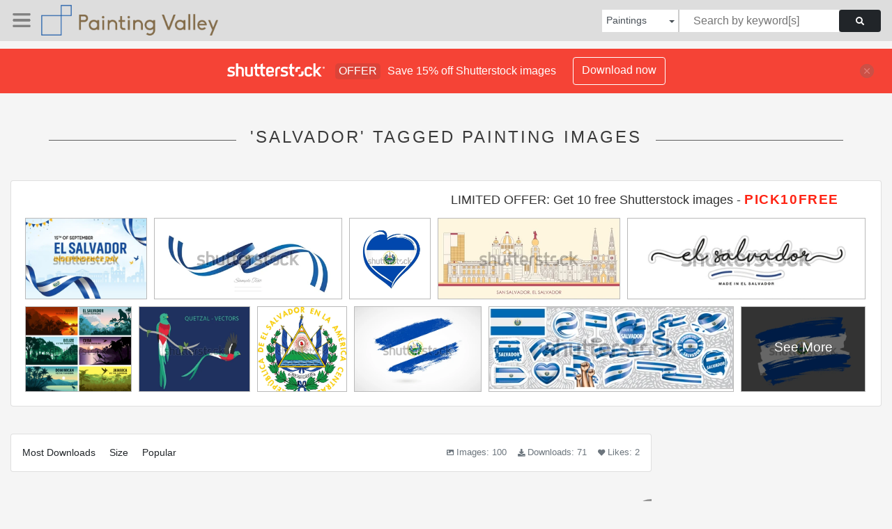

--- FILE ---
content_type: text/html; charset=UTF-8
request_url: https://paintingvalley.com/shutterstockajax/paintings/salvador/1/36
body_size: 3134
content:
		<div class='item' data-w='450' data-h='300'>
			<a href='https://shutterstock.7eer.net/c/2201181/560528/1305?u=https%3A%2F%2Fwww.shutterstock.com%2Fimage-photo%2Fel-salvador-flag-waving-on-skyline-2503282607' target='_blank' rel='nofollow'>
				<img class="lazyload" src="https://paintingvalley.com/assets/jQuery-flexImages-master/blank.gif" data-src='https://image.shutterstock.com/image-vector/el-salvador-flag-waving-on-450w-2503282607.jpg' alt='El Salvador Flag Waving On Skyline Background. Independence Day Concept Design Vector Illustration.' title='El Salvador Flag Waving On Skyline Background. Independence Day Concept Design Vector Illustration.'>
			</a>
		</div>
		<div class='item' data-w='450' data-h='193'>
			<a href='https://shutterstock.7eer.net/c/2201181/560528/1305?u=https%3A%2F%2Fwww.shutterstock.com%2Fimage-photo%2Fsalvadoran-flag-ribbon-vector-illustration-el-2294209765' target='_blank' rel='nofollow'>
				<img class="lazyload" src="https://paintingvalley.com/assets/jQuery-flexImages-master/blank.gif" data-src='https://image.shutterstock.com/image-vector/salvadoran-flag-ribbon-vector-illustration-450w-2294209765.jpg' alt='Salvadoran flag ribbon vector illustration. El Salvador flag ribbon on abstract isolated on white color background' title='Salvadoran flag ribbon vector illustration. El Salvador flag ribbon on abstract isolated on white color background'>
			</a>
		</div>
		<div class='item' data-w='450' data-h='450'>
			<a href='https://shutterstock.7eer.net/c/2201181/560528/1305?u=https%3A%2F%2Fwww.shutterstock.com%2Fimage-photo%2Flove-el-salvador-flag-emblem-september-2348644517' target='_blank' rel='nofollow'>
				<img class="lazyload" src="https://paintingvalley.com/assets/jQuery-flexImages-master/blank.gif" data-src='https://image.shutterstock.com/image-vector/love-el-salvador-flag-emblem-450w-2348644517.jpg' alt='Love El Salvador, flag emblem. September 15, Happy Independence Day of El Salvador. Vector illustration with national flag in heart shape' title='Love El Salvador, flag emblem. September 15, Happy Independence Day of El Salvador. Vector illustration with national flag in heart shape'>
			</a>
		</div>
		<div class='item' data-w='450' data-h='199'>
			<a href='https://shutterstock.7eer.net/c/2201181/560528/1305?u=https%3A%2F%2Fwww.shutterstock.com%2Fimage-photo%2Fcartoon-skyline-panorama-city-san-salvador-2225919769' target='_blank' rel='nofollow'>
				<img class="lazyload" src="https://paintingvalley.com/assets/jQuery-flexImages-master/blank.gif" data-src='https://image.shutterstock.com/image-vector/cartoon-skyline-panorama-city-san-450w-2225919769.jpg' alt='Cartoon Skyline panorama of city of San Salvador, El Salvador- vector illustration' title='Cartoon Skyline panorama of city of San Salvador, El Salvador- vector illustration'>
			</a>
		</div>
		<div class='item' data-w='450' data-h='151'>
			<a href='https://shutterstock.7eer.net/c/2201181/560528/1305?u=https%3A%2F%2Fwww.shutterstock.com%2Fimage-photo%2Fmade-el-salvador-new-modern-handwritten-2191075393' target='_blank' rel='nofollow'>
				<img class="lazyload" src="https://paintingvalley.com/assets/jQuery-flexImages-master/blank.gif" data-src='https://image.shutterstock.com/image-vector/made-el-salvador-new-modern-450w-2191075393.jpg' alt='Made in El Salvador, new modern handwritten typography calligraphic logo sticker, abstract El Salvador flag ribbon banner' title='Made in El Salvador, new modern handwritten typography calligraphic logo sticker, abstract El Salvador flag ribbon banner'>
			</a>
		</div>
		<div class='item' data-w='450' data-h='360'>
			<a href='https://shutterstock.7eer.net/c/2201181/560528/1305?u=https%3A%2F%2Fwww.shutterstock.com%2Fimage-photo%2Fvector-set-panoramas-countries-caribbean-central-652462696' target='_blank' rel='nofollow'>
				<img class="lazyload" src="https://paintingvalley.com/assets/jQuery-flexImages-master/blank.gif" data-src='https://image.shutterstock.com/image-vector/vector-set-panoramas-countries-caribbean-450w-652462696.jpg' alt='vector set of panoramas countries of caribbean and Central America - Haiti, Jamaica, Dominican, Cuba, El Salvador, Belize.' title='vector set of panoramas countries of caribbean and Central America - Haiti, Jamaica, Dominican, Cuba, El Salvador, Belize.'>
			</a>
		</div>
		<div class='item' data-w='450' data-h='345'>
			<a href='https://shutterstock.7eer.net/c/2201181/560528/1305?u=https%3A%2F%2Fwww.shutterstock.com%2Fimage-photo%2Fvectors-quetzal-on-branch-flying-tropical-2043634928' target='_blank' rel='nofollow'>
				<img class="lazyload" src="https://paintingvalley.com/assets/jQuery-flexImages-master/blank.gif" data-src='https://image.shutterstock.com/image-vector/vectors-quetzal-on-branch-flying-450w-2043634928.jpg' alt='VECTORS. Quetzal on a branch and a quetzal flying. Tropical birds found on Oaxaca, Chiapas, Guatemala, Honduras, El Salvador, Nicaragua, Costa Rica, Panamá and some parts of South America ' title='VECTORS. Quetzal on a branch and a quetzal flying. Tropical birds found on Oaxaca, Chiapas, Guatemala, Honduras, El Salvador, Nicaragua, Costa Rica, Panamá and some parts of South America '>
			</a>
		</div>
		<div class='item' data-w='450' data-h='429'>
			<a href='https://shutterstock.7eer.net/c/2201181/560528/1305?u=https%3A%2F%2Fwww.shutterstock.com%2Fimage-photo%2Fofficial-current-vector-coat-arms-unitary-1866898186' target='_blank' rel='nofollow'>
				<img class="lazyload" src="https://paintingvalley.com/assets/jQuery-flexImages-master/blank.gif" data-src='https://image.shutterstock.com/image-vector/official-current-vector-coat-arms-450w-1866898186.jpg' alt='Official current vector coat of arms of unitary presidential constitutional republic of El Salvador' title='Official current vector coat of arms of unitary presidential constitutional republic of El Salvador'>
			</a>
		</div>
		<div class='item' data-w='450' data-h='300'>
			<a href='https://shutterstock.7eer.net/c/2201181/560528/1305?u=https%3A%2F%2Fwww.shutterstock.com%2Fimage-photo%2Fhappy-independence-day-el-salvador-vintage-1909465531' target='_blank' rel='nofollow'>
				<img class="lazyload" src="https://paintingvalley.com/assets/jQuery-flexImages-master/blank.gif" data-src='https://image.shutterstock.com/image-vector/happy-independence-day-el-salvador-450w-1909465531.jpg' alt='Happy independence day of El Salvador with vintage style brush flag background' title='Happy independence day of El Salvador with vintage style brush flag background'>
			</a>
		</div>
		<div class='item' data-w='450' data-h='155'>
			<a href='https://shutterstock.7eer.net/c/2201181/560528/1305?u=https%3A%2F%2Fwww.shutterstock.com%2Fimage-photo%2Fvector-set-national-flag-salvador-various-1781100587' target='_blank' rel='nofollow'>
				<img class="lazyload" src="https://paintingvalley.com/assets/jQuery-flexImages-master/blank.gif" data-src='https://image.shutterstock.com/image-vector/vector-set-national-flag-salvador-450w-1781100587.jpg' alt='Vector set of the national flag of Salvador in various creative designs' title='Vector set of the national flag of Salvador in various creative designs'>
			</a>
		</div>
		<div class='item' data-w='450' data-h='301'>
			<a href='https://shutterstock.7eer.net/c/2201181/560528/1305?u=https%3A%2F%2Fwww.shutterstock.com%2Fimage-photo%2Fflag-republic-el-salvador-rticolor-brush-1722425926' target='_blank' rel='nofollow'>
				<img class="lazyload" src="https://paintingvalley.com/assets/jQuery-flexImages-master/blank.gif" data-src='https://image.shutterstock.com/image-vector/flag-republic-el-salvador-rticolor-450w-1722425926.jpg' alt='Flag of the Republic of El Salvador. El Salvador rticolor brush style. Horizontal vector Illustration isolated on gray background.  ' title='Flag of the Republic of El Salvador. El Salvador rticolor brush style. Horizontal vector Illustration isolated on gray background.  '>
			</a>
		</div>
		<div class='item' data-w='450' data-h='416'>
			<a href='https://shutterstock.7eer.net/c/2201181/560528/1305?u=https%3A%2F%2Fwww.shutterstock.com%2Fimage-photo%2Fflag-el-salvador-vector-illustration-on-1487746073' target='_blank' rel='nofollow'>
				<img class="lazyload" src="https://paintingvalley.com/assets/jQuery-flexImages-master/blank.gif" data-src='https://image.shutterstock.com/image-vector/flag-el-salvador-vector-illustration-450w-1487746073.jpg' alt='Flag of El Salvador. Vector illustration on a white background. Brush strokes are drawn by hand. Independence Day.' title='Flag of El Salvador. Vector illustration on a white background. Brush strokes are drawn by hand. Independence Day.'>
			</a>
		</div>
		<div class='item' data-w='450' data-h='190'>
			<a href='https://shutterstock.7eer.net/c/2201181/560528/1305?u=https%3A%2F%2Fwww.shutterstock.com%2Fimage-photo%2Fsan-salvador-city-skyline-color-buildings-1081855082' target='_blank' rel='nofollow'>
				<img class="lazyload" src="https://paintingvalley.com/assets/jQuery-flexImages-master/blank.gif" data-src='https://image.shutterstock.com/image-vector/san-salvador-city-skyline-color-450w-1081855082.jpg' alt='San Salvador City Skyline with Color Buildings and Blue Sky. Vector Illustration. Business Travel and Tourism Concept with Modern Architecture. San Salvador Cityscape with Landmarks.' title='San Salvador City Skyline with Color Buildings and Blue Sky. Vector Illustration. Business Travel and Tourism Concept with Modern Architecture. San Salvador Cityscape with Landmarks.'>
			</a>
		</div>
		<div class='item' data-w='450' data-h='450'>
			<a href='https://shutterstock.7eer.net/c/2201181/560528/1305?u=https%3A%2F%2Fwww.shutterstock.com%2Fimage-photo%2Fround-glossy-button-flag-el-salvador-410340052' target='_blank' rel='nofollow'>
				<img class="lazyload" src="https://paintingvalley.com/assets/jQuery-flexImages-master/blank.gif" data-src='https://image.shutterstock.com/image-vector/round-glossy-button-flag-el-450w-410340052.jpg' alt='Round glossy Button with flag of El Salvador' title='Round glossy Button with flag of El Salvador'>
			</a>
		</div>
		<div class='item' data-w='450' data-h='450'>
			<a href='https://shutterstock.7eer.net/c/2201181/560528/1305?u=https%3A%2F%2Fwww.shutterstock.com%2Fimage-photo%2Fel-salvador-flag-on-gray-background-792936511' target='_blank' rel='nofollow'>
				<img class="lazyload" src="https://paintingvalley.com/assets/jQuery-flexImages-master/blank.gif" data-src='https://image.shutterstock.com/image-vector/el-salvador-flag-on-gray-450w-792936511.jpg' alt='El Salvador flag on a gray background. Vector illustration, Flag Republic of El Salvador.' title='El Salvador flag on a gray background. Vector illustration, Flag Republic of El Salvador.'>
			</a>
		</div>
		<div class='item' data-w='344' data-h='450'>
			<a href='https://shutterstock.7eer.net/c/2201181/560528/1305?u=https%3A%2F%2Fwww.shutterstock.com%2Fimage-photo%2Fel-salvador-flag-butterfly---vector-264747059' target='_blank' rel='nofollow'>
				<img class="lazyload" src="https://paintingvalley.com/assets/jQuery-flexImages-master/blank.gif" data-src='https://image.shutterstock.com/image-vector/el-salvador-flag-butterfly-vector-450w-264747059.jpg' alt='El Salvador flag butterfly - vector' title='El Salvador flag butterfly - vector'>
			</a>
		</div>
		<div class='item' data-w='450' data-h='256'>
			<a href='https://shutterstock.7eer.net/c/2201181/560528/1305?u=https%3A%2F%2Fwww.shutterstock.com%2Fimage-photo%2Fvector-official-flag-el-salvador-republic-2500346763' target='_blank' rel='nofollow'>
				<img class="lazyload" src="https://paintingvalley.com/assets/jQuery-flexImages-master/blank.gif" data-src='https://image.shutterstock.com/image-vector/vector-official-flag-el-salvador-450w-2500346763.jpg' alt='Vector Official Flag of El Salvador Republic in Original Colors' title='Vector Official Flag of El Salvador Republic in Original Colors'>
			</a>
		</div>
		<div class='item' data-w='450' data-h='161'>
			<a href='https://shutterstock.7eer.net/c/2201181/560528/1305?u=https%3A%2F%2Fwww.shutterstock.com%2Fimage-photo%2Fcolorful-geometric-el-salvador-banner-cultural-2654178217' target='_blank' rel='nofollow'>
				<img class="lazyload" src="https://paintingvalley.com/assets/jQuery-flexImages-master/blank.gif" data-src='https://image.shutterstock.com/image-vector/colorful-geometric-el-salvador-banner-450w-2654178217.jpg' alt='Colorful Geometric El Salvador Banner with Cultural Symbols and Flag Elements' title='Colorful Geometric El Salvador Banner with Cultural Symbols and Flag Elements'>
			</a>
		</div>
		<div class='item' data-w='450' data-h='300'>
			<a href='https://shutterstock.7eer.net/c/2201181/560528/1305?u=https%3A%2F%2Fwww.shutterstock.com%2Fimage-photo%2Fel-salvador-elegant-3d-ribbon-national-2660412021' target='_blank' rel='nofollow'>
				<img class="lazyload" src="https://paintingvalley.com/assets/jQuery-flexImages-master/blank.gif" data-src='https://image.shutterstock.com/image-vector/el-salvador-elegant-3d-ribbon-450w-2660412021.jpg' alt='El Salvador elegant 3D ribbon with national flag, colors waving smoothly' title='El Salvador elegant 3D ribbon with national flag, colors waving smoothly'>
			</a>
		</div>
		<div class='item' data-w='450' data-h='180'>
			<a href='https://shutterstock.7eer.net/c/2201181/560528/1305?u=https%3A%2F%2Fwww.shutterstock.com%2Fimage-photo%2Fcolorful-geometric-el-salvador-banner-cultural-2650408251' target='_blank' rel='nofollow'>
				<img class="lazyload" src="https://paintingvalley.com/assets/jQuery-flexImages-master/blank.gif" data-src='https://image.shutterstock.com/image-vector/colorful-geometric-el-salvador-banner-450w-2650408251.jpg' alt='Colorful Geometric El Salvador Banner with Cultural Symbols and Flag Elements' title='Colorful Geometric El Salvador Banner with Cultural Symbols and Flag Elements'>
			</a>
		</div>
		<div class='item' data-w='450' data-h='95'>
			<a href='https://shutterstock.7eer.net/c/2201181/560528/1305?u=https%3A%2F%2Fwww.shutterstock.com%2Fimage-photo%2Fvector-illustration-giant-flag-set-south-2005227239' target='_blank' rel='nofollow'>
				<img class="lazyload" src="https://paintingvalley.com/assets/jQuery-flexImages-master/blank.gif" data-src='https://image.shutterstock.com/image-vector/vector-illustration-giant-flag-set-450w-2005227239.jpg' alt='Vector Illustration Giant Flag Set Of South And North America' title='Vector Illustration Giant Flag Set Of South And North America'>
			</a>
		</div>
		<div class='item' data-w='450' data-h='450'>
			<a href='https://shutterstock.7eer.net/c/2201181/560528/1305?u=https%3A%2F%2Fwww.shutterstock.com%2Fimage-photo%2Fel-salvador-flag-sign-round-shape-2510649339' target='_blank' rel='nofollow'>
				<img class="lazyload" src="https://paintingvalley.com/assets/jQuery-flexImages-master/blank.gif" data-src='https://image.shutterstock.com/image-vector/el-salvador-flag-sign-round-450w-2510649339.jpg' alt='EL Salvador flag sign in round shape, EL Salvador national flag, EL Salvador flag on white background vector illustration' title='EL Salvador flag sign in round shape, EL Salvador national flag, EL Salvador flag on white background vector illustration'>
			</a>
		</div>
		<div class='item' data-w='450' data-h='270'>
			<a href='https://shutterstock.7eer.net/c/2201181/560528/1305?u=https%3A%2F%2Fwww.shutterstock.com%2Fimage-photo%2Fset-ribbon-flags-el-salvador-2608727077' target='_blank' rel='nofollow'>
				<img class="lazyload" src="https://paintingvalley.com/assets/jQuery-flexImages-master/blank.gif" data-src='https://image.shutterstock.com/image-vector/set-ribbon-flags-el-salvador-450w-2608727077.jpg' alt='set of ribbon flags of El Salvador' title='set of ribbon flags of El Salvador'>
			</a>
		</div>
		<div class='item' data-w='450' data-h='193'>
			<a href='https://shutterstock.7eer.net/c/2201181/560528/1305?u=https%3A%2F%2Fwww.shutterstock.com%2Fimage-photo%2Fnorth-south-america-ribbon-flag-set-2274462691' target='_blank' rel='nofollow'>
				<img class="lazyload" src="https://paintingvalley.com/assets/jQuery-flexImages-master/blank.gif" data-src='https://image.shutterstock.com/image-vector/north-south-america-ribbon-flag-450w-2274462691.jpg' alt='North And South America Ribbon Flag Set' title='North And South America Ribbon Flag Set'>
			</a>
		</div>
		<div class='item' data-w='450' data-h='141'>
			<a href='https://shutterstock.7eer.net/c/2201181/560528/1305?u=https%3A%2F%2Fwww.shutterstock.com%2Fimage-photo%2Fdiverse-set-el-salvador-maps-including-2583912289' target='_blank' rel='nofollow'>
				<img class="lazyload" src="https://paintingvalley.com/assets/jQuery-flexImages-master/blank.gif" data-src='https://image.shutterstock.com/image-vector/diverse-set-el-salvador-maps-450w-2583912289.jpg' alt='A diverse set of El Salvador maps, including a black silhouette, detailed outline, political division map with departments, and a flag themed version, ideal for educational and design purposes' title='A diverse set of El Salvador maps, including a black silhouette, detailed outline, political division map with departments, and a flag themed version, ideal for educational and design purposes'>
			</a>
		</div>
		<div class='item' data-w='450' data-h='264'>
			<a href='https://shutterstock.7eer.net/c/2201181/560528/1305?u=https%3A%2F%2Fwww.shutterstock.com%2Fimage-photo%2Fbrazilian-carnival-music-festival-masquerade-flyer-1590333751' target='_blank' rel='nofollow'>
				<img class="lazyload" src="https://paintingvalley.com/assets/jQuery-flexImages-master/blank.gif" data-src='https://image.shutterstock.com/image-vector/brazilian-carnival-music-festival-masquerade-450w-1590333751.jpg' alt='Brazilian Carnival, music festival, masquerade flyer template' title='Brazilian Carnival, music festival, masquerade flyer template'>
			</a>
		</div>
		<div class='item' data-w='450' data-h='270'>
			<a href='https://shutterstock.7eer.net/c/2201181/560528/1305?u=https%3A%2F%2Fwww.shutterstock.com%2Fimage-photo%2Fcentral-america-map-isolated-on-white-2475077201' target='_blank' rel='nofollow'>
				<img class="lazyload" src="https://paintingvalley.com/assets/jQuery-flexImages-master/blank.gif" data-src='https://image.shutterstock.com/image-vector/central-america-map-isolated-on-450w-2475077201.jpg' alt='central america map isolated on white background. for website layouts, background, education, precise, customizable, Travel worldwide, map silhouette backdrop, earth geography, political, reports.' title='central america map isolated on white background. for website layouts, background, education, precise, customizable, Travel worldwide, map silhouette backdrop, earth geography, political, reports.'>
			</a>
		</div>
		<div class='item' data-w='450' data-h='300'>
			<a href='https://shutterstock.7eer.net/c/2201181/560528/1305?u=https%3A%2F%2Fwww.shutterstock.com%2Fimage-photo%2Fcentral-america-countries-colored-political-map-2307781537' target='_blank' rel='nofollow'>
				<img class="lazyload" src="https://paintingvalley.com/assets/jQuery-flexImages-master/blank.gif" data-src='https://image.shutterstock.com/image-vector/central-america-countries-colored-political-450w-2307781537.jpg' alt='Central America countries, colored political map. Subregion of the Americas, between Mexico and Colombia, consisting of Belize, Guatemala, Honduras, El Salvador, Nicaragua, Costa Rica and Panama.' title='Central America countries, colored political map. Subregion of the Americas, between Mexico and Colombia, consisting of Belize, Guatemala, Honduras, El Salvador, Nicaragua, Costa Rica and Panama.'>
			</a>
		</div>
		<div class='item' data-w='450' data-h='297'>
			<a href='https://shutterstock.7eer.net/c/2201181/560528/1305?u=https%3A%2F%2Fwww.shutterstock.com%2Fimage-photo%2Fflag-icons-countries-central-america-set-2181562243' target='_blank' rel='nofollow'>
				<img class="lazyload" src="https://paintingvalley.com/assets/jQuery-flexImages-master/blank.gif" data-src='https://image.shutterstock.com/image-vector/flag-icons-countries-central-america-450w-2181562243.jpg' alt='Flag Icons countries of Central America. Set of round flags design' title='Flag Icons countries of Central America. Set of round flags design'>
			</a>
		</div>
		<div class='item' data-w='450' data-h='161'>
			<a href='https://shutterstock.7eer.net/c/2201181/560528/1305?u=https%3A%2F%2Fwww.shutterstock.com%2Fimage-photo%2Fel-salvador-independence-day-banner-national-2451062031' target='_blank' rel='nofollow'>
				<img class="lazyload" src="https://paintingvalley.com/assets/jQuery-flexImages-master/blank.gif" data-src='https://image.shutterstock.com/image-vector/el-salvador-independence-day-banner-450w-2451062031.jpg' alt='El Salvador Independence Day Banner National holiday celebrated on September 15. Vector template for banner, greeting card, flyer, etc.

' title='El Salvador Independence Day Banner National holiday celebrated on September 15. Vector template for banner, greeting card, flyer, etc.

'>
			</a>
		</div>
		<div class='item' data-w='450' data-h='450'>
			<a href='https://shutterstock.7eer.net/c/2201181/560528/1305?u=https%3A%2F%2Fwww.shutterstock.com%2Fimage-photo%2Fmap-el-salvador-icon-illustration-vector-2458048785' target='_blank' rel='nofollow'>
				<img class="lazyload" src="https://paintingvalley.com/assets/jQuery-flexImages-master/blank.gif" data-src='https://image.shutterstock.com/image-vector/map-el-salvador-icon-illustration-450w-2458048785.jpg' alt='map of El Salvador icon. Illustration vector graphic of map of El Salvador.' title='map of El Salvador icon. Illustration vector graphic of map of El Salvador.'>
			</a>
		</div>
		<div class='item' data-w='450' data-h='259'>
			<a href='https://shutterstock.7eer.net/c/2201181/560528/1305?u=https%3A%2F%2Fwww.shutterstock.com%2Fimage-photo%2Fview-bahia-elevator-2368115541' target='_blank' rel='nofollow'>
				<img class="lazyload" src="https://paintingvalley.com/assets/jQuery-flexImages-master/blank.gif" data-src='https://image.shutterstock.com/image-vector/view-bahia-elevator-450w-2368115541.jpg' alt='view from the bahia elevator' title='view from the bahia elevator'>
			</a>
		</div>
		<div class='item' data-w='450' data-h='174'>
			<a href='https://shutterstock.7eer.net/c/2201181/560528/1305?u=https%3A%2F%2Fwww.shutterstock.com%2Fimage-photo%2Fpopular-event-brazil-festive-mood-carnaval-1303755235' target='_blank' rel='nofollow'>
				<img class="lazyload" src="https://paintingvalley.com/assets/jQuery-flexImages-master/blank.gif" data-src='https://image.shutterstock.com/image-vector/popular-event-brazil-festive-mood-450w-1303755235.jpg' alt='Popular Event in Brazil. Festive Mood. Carnaval Title With Colorful Party Elements Saying Here We Have Party All the Year. Travel destination. Brazilian Rythm, Dance and Music.' title='Popular Event in Brazil. Festive Mood. Carnaval Title With Colorful Party Elements Saying Here We Have Party All the Year. Travel destination. Brazilian Rythm, Dance and Music.'>
			</a>
		</div>
		<div class='item' data-w='450' data-h='450'>
			<a href='https://shutterstock.7eer.net/c/2201181/560528/1305?u=https%3A%2F%2Fwww.shutterstock.com%2Fimage-photo%2Fhand-holding-el-salvador-waving-flag-2644412893' target='_blank' rel='nofollow'>
				<img class="lazyload" src="https://paintingvalley.com/assets/jQuery-flexImages-master/blank.gif" data-src='https://image.shutterstock.com/image-vector/hand-holding-el-salvador-waving-450w-2644412893.jpg' alt='Hand Holding El Salvador Waving Flag' title='Hand Holding El Salvador Waving Flag'>
			</a>
		</div>
		<div class='item' data-w='450' data-h='338'>
			<a href='https://shutterstock.7eer.net/c/2201181/560528/1305?u=https%3A%2F%2Fwww.shutterstock.com%2Fimage-photo%2Fel-salvador-map-pin-national-flag-2664168469' target='_blank' rel='nofollow'>
				<img class="lazyload" src="https://paintingvalley.com/assets/jQuery-flexImages-master/blank.gif" data-src='https://image.shutterstock.com/image-vector/el-salvador-map-pin-national-450w-2664168469.jpg' alt='El Salvador Map Pin with National Flag on Open World Map. Perfect for use in travel guides, geography content, global positioning concepts, and international business themes.' title='El Salvador Map Pin with National Flag on Open World Map. Perfect for use in travel guides, geography content, global positioning concepts, and international business themes.'>
			</a>
		</div>
		<div class='item' data-w='450' data-h='354'>
			<a href='https://shutterstock.7eer.net/c/2201181/560528/1305?u=https%3A%2F%2Fwww.shutterstock.com%2Fimage-photo%2Foil-painting-salvador-dali-copy-1793384113' target='_blank' rel='nofollow'>
				<img class="lazyload" src="https://paintingvalley.com/assets/jQuery-flexImages-master/blank.gif" data-src='https://image.shutterstock.com/image-vector/oil-painting-salvador-dali-copy-450w-1793384113.jpg' alt='oil painting salvador dali copy' title='oil painting salvador dali copy'>
			</a>
		</div>

<script>
$(document).ready(function(){
	//lazyload();
	let images = document.querySelectorAll(".lazyload");
		new LazyLoad(images, {
			root: null,
			rootMargin: "300px",
			threshold: 0
		});
	});
</script>